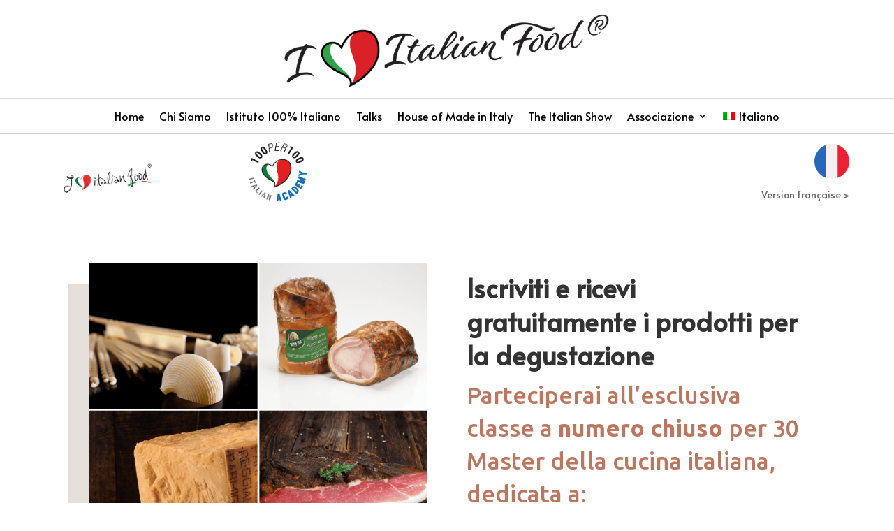

--- FILE ---
content_type: text/css
request_url: https://iloveitalianfood.it/wp-content/et-cache/48310/et-core-unified-48310.min.css?ver=1751643742
body_size: 295
content:
.blog-filters-row .et_pb_column_1_6{width:auto!important;margin-right:2.9%}.df-button{border-bottom:2px solid #dadada!important;border-top:0px!important;border-left:0px!important;border-right:0px!important}.df-button:hover{border-bottom:2px solid #1e99d7!important}.gscale-image{-webkit-filter:grayscale(100%);filter:grayscale(100%);opacity:0.6;filter:alpha(opacity=60)}.blog a img{filter:grayscale(100%);-webkit-filter:grayscale(100%);filter:gray;-webkit-transition:all .6s ease;filter:url("data:image/svg+xml;utf8,#grayscale")}.blog a img:hover{filter:grayscale(0%);-webkit-filter:grayscale(0%);filter:url("data:image/svg+xml;utf8,#grayscale")}.colorize img{-webkit-filter:grayscale(100%);filter:grayscale(100%);opacity:.9}.colorize img:hover{-webkit-filter:grayscale(0%);filter:grayscale(0%);opacity:1}.super-simple-slider-container .prev{right:4.5%;color:black}@media only screen and (max-width:600px){.super-simple-slider-container .super-simple-slider .slide .overlay .opacity h2{font-size:37px;line-height:1.0em;font-size:13px!important;margin:0;text-transform:none;padding-bottom:0px}}@media only screen and (max-width:960px){.super-simple-slider-container .super-simple-slider .slide .overlay-container .overlay .opacity{top:5%!important;transform:none!important;width:80%!important;min-height:100%}.super-simple-slider-container .super-simple-slider .slide .overlay .opacity p{margin-top:0.2em;margin-bottom:0.5em;line-height:0.9em}}@media only screen and (max-width:980px){.two-columns .et_pb_column{width:50%!important}}#istituto-menu li:not(:last-child){border-right:1px solid #555555;margin-bottom:20px}#istituto-menu li a{color:#fff}

--- FILE ---
content_type: text/css
request_url: https://iloveitalianfood.it/wp-content/et-cache/48310/et-core-unified-tb-47746-tb-47755-deferred-48310.min.css?ver=1751643742
body_size: 873
content:
.et_pb_section_0_tb_footer.et_pb_section{padding-top:0px;padding-bottom:0px;background-color:rgba(0,0,0,0.11)!important}.et_pb_row_0_tb_footer,body #page-container .et-db #et-boc .et-l .et_pb_row_0_tb_footer.et_pb_row,body.et_pb_pagebuilder_layout.single #page-container #et-boc .et-l .et_pb_row_0_tb_footer.et_pb_row,body.et_pb_pagebuilder_layout.single.et_full_width_page #page-container #et-boc .et-l .et_pb_row_0_tb_footer.et_pb_row{width:90%;max-width:1300px}.et_pb_image_0_tb_footer{width:50%;text-align:left;margin-left:0}.et_pb_text_0_tb_footer.et_pb_text,.et_pb_text_1_tb_footer.et_pb_text,.et_pb_text_2_tb_footer.et_pb_text{color:#000000!important}.et_pb_text_0_tb_footer,.et_pb_text_1_tb_footer{line-height:1.3em;font-family:'Montserrat',Helvetica,Arial,Lucida,sans-serif;line-height:1.3em}.et_pb_text_2_tb_footer{line-height:0.6em;line-height:0.6em}.et_pb_text_2_tb_footer a{line-height:0.4em}.et_pb_text_2_tb_footer ul li{line-height:1.3em;line-height:1.3em}@media only screen and (max-width:980px){.et_pb_image_0_tb_footer .et_pb_image_wrap img{width:auto}}@media only screen and (max-width:767px){.et_pb_image_0_tb_footer .et_pb_image_wrap img{width:auto}}.et_pb_section_2.et_pb_section{padding-top:0px;padding-bottom:0px;margin-bottom:0px}.et_pb_row_2.et_pb_row{padding-top:25px!important;padding-bottom:25px!important;padding-top:25px;padding-bottom:25px}.et_pb_row_2,body #page-container .et-db #et-boc .et-l .et_pb_row_2.et_pb_row,body.et_pb_pagebuilder_layout.single #page-container #et-boc .et-l .et_pb_row_2.et_pb_row,body.et_pb_pagebuilder_layout.single.et_full_width_page #page-container #et-boc .et-l .et_pb_row_2.et_pb_row{width:100%;max-width:100%}.et_pb_image_3{margin-bottom:2px!important;text-align:left;margin-left:0}.et_pb_image_4{padding-top:10px;text-align:left;margin-left:0}.et_pb_text_2{line-height:1.8em;font-size:16px;line-height:1.8em}.et_pb_text_2 ul li{line-height:1.8em;line-height:1.8em}.et_pb_text_2 h1{font-family:'Ubuntu',Helvetica,Arial,Lucida,sans-serif;font-weight:700;font-size:50px;line-height:1.4em}.et_pb_text_2 h3{font-family:'Ubuntu',Helvetica,Arial,Lucida,sans-serif;font-size:20px;color:#bb7860!important;line-height:1.8em}.et_pb_text_2 h4{font-weight:700;font-size:30px;color:#E02B20!important}.et_pb_button_1_wrapper .et_pb_button_1,.et_pb_button_1_wrapper .et_pb_button_1:hover{padding-top:15px!important;padding-right:50px!important;padding-bottom:15px!important;padding-left:50px!important}.et_pb_button_1_wrapper{margin-top:20px!important}body #page-container .et_pb_section .et_pb_button_1{border-color:rgba(0,0,0,0);border-radius:0px;letter-spacing:2px;font-size:18px;font-family:'Ubuntu',Helvetica,Arial,Lucida,sans-serif!important;font-weight:700!important;background-color:#bb7860}body #page-container .et_pb_section .et_pb_button_1:hover:after{margin-left:.3em;left:auto;margin-left:.3em;opacity:1}body #page-container .et_pb_section .et_pb_button_1:after{line-height:inherit;font-size:inherit!important;margin-left:-1em;left:auto;font-family:ETmodules!important;font-weight:400!important}.et_pb_button_1,.et_pb_button_1:after{transition:all 300ms ease 0ms}ul.et_pb_social_media_follow_0 a.icon{border-radius:0px 0px 0px 0px}.et_pb_section_3.et_pb_section{padding-top:0px;padding-bottom:0px;background-color:rgba(187,173,161,0.21)!important}.et_pb_text_3{line-height:1.3em;font-size:19px;line-height:1.3em}.et_pb_row_4.et_pb_row{padding-top:10px!important;padding-top:10px}.et_pb_row_4,body #page-container .et-db #et-boc .et-l .et_pb_row_4.et_pb_row,body.et_pb_pagebuilder_layout.single #page-container #et-boc .et-l .et_pb_row_4.et_pb_row,body.et_pb_pagebuilder_layout.single.et_full_width_page #page-container #et-boc .et-l .et_pb_row_4.et_pb_row,.et_pb_row_6,body #page-container .et-db #et-boc .et-l .et_pb_row_6.et_pb_row,body.et_pb_pagebuilder_layout.single #page-container #et-boc .et-l .et_pb_row_6.et_pb_row,body.et_pb_pagebuilder_layout.single.et_full_width_page #page-container #et-boc .et-l .et_pb_row_6.et_pb_row{width:90%;max-width:1300px}.et_pb_image_5,.et_pb_image_6,.et_pb_image_7,.et_pb_image_8{text-align:center}.et_pb_section_4.et_pb_section{padding-bottom:2px}.et_pb_text_4{line-height:1.3em;line-height:1.3em}.et_pb_section_5.et_pb_section{background-color:rgba(187,120,96,0.34)!important}.et_pb_text_5{line-height:1.6em;font-size:18px;line-height:1.6em}.et_pb_column_6{padding-top:2vw;padding-right:10%}.et_pb_social_media_follow_network_0 a.icon{background-color:#bbada1!important}.et_pb_social_media_follow li.et_pb_social_media_follow_network_0 a,.et_pb_social_media_follow li.et_pb_social_media_follow_network_1 a,.et_pb_social_media_follow li.et_pb_social_media_follow_network_2 a{padding-top:10px;padding-right:10px;padding-bottom:10px;padding-left:10px;width:auto;height:auto}.et_pb_social_media_follow_network_1 a.icon{background-color:rgba(187,173,161,0.7)!important}.et_pb_social_media_follow_network_1,.et_pb_social_media_follow_network_2{margin-right:0px!important;margin-left:0px!important}.et_pb_social_media_follow_network_2 a.icon{background-color:rgba(187,173,161,0.64)!important}@media only screen and (max-width:980px){.et_pb_image_3 .et_pb_image_wrap img,.et_pb_image_4 .et_pb_image_wrap img,.et_pb_image_5 .et_pb_image_wrap img,.et_pb_image_6 .et_pb_image_wrap img,.et_pb_image_7 .et_pb_image_wrap img,.et_pb_image_8 .et_pb_image_wrap img{width:auto}body #page-container .et_pb_section .et_pb_button_1:after{line-height:inherit;font-size:inherit!important;margin-left:-1em;left:auto;display:inline-block;opacity:0;content:attr(data-icon);font-family:ETmodules!important;font-weight:400!important}body #page-container .et_pb_section .et_pb_button_1:before{display:none}body #page-container .et_pb_section .et_pb_button_1:hover:after{margin-left:.3em;left:auto;margin-left:.3em;opacity:1}.et_pb_column_6{padding-right:10%;padding-left:10%}}@media only screen and (min-width:768px) and (max-width:980px){.et_pb_image_4{display:none!important}}@media only screen and (max-width:767px){.et_pb_image_3 .et_pb_image_wrap img,.et_pb_image_4 .et_pb_image_wrap img,.et_pb_image_5 .et_pb_image_wrap img,.et_pb_image_6 .et_pb_image_wrap img,.et_pb_image_7 .et_pb_image_wrap img,.et_pb_image_8 .et_pb_image_wrap img{width:auto}.et_pb_image_4{display:none!important}.et_pb_text_2{font-size:14px}.et_pb_text_2 h1{font-size:32px}body #page-container .et_pb_section .et_pb_button_1:after{line-height:inherit;font-size:inherit!important;margin-left:-1em;left:auto;display:inline-block;opacity:0;content:attr(data-icon);font-family:ETmodules!important;font-weight:400!important}body #page-container .et_pb_section .et_pb_button_1:before{display:none}body #page-container .et_pb_section .et_pb_button_1:hover:after{margin-left:.3em;left:auto;margin-left:.3em;opacity:1}.et_pb_image_5,.et_pb_image_6,.et_pb_image_7,.et_pb_image_8{width:40%}}